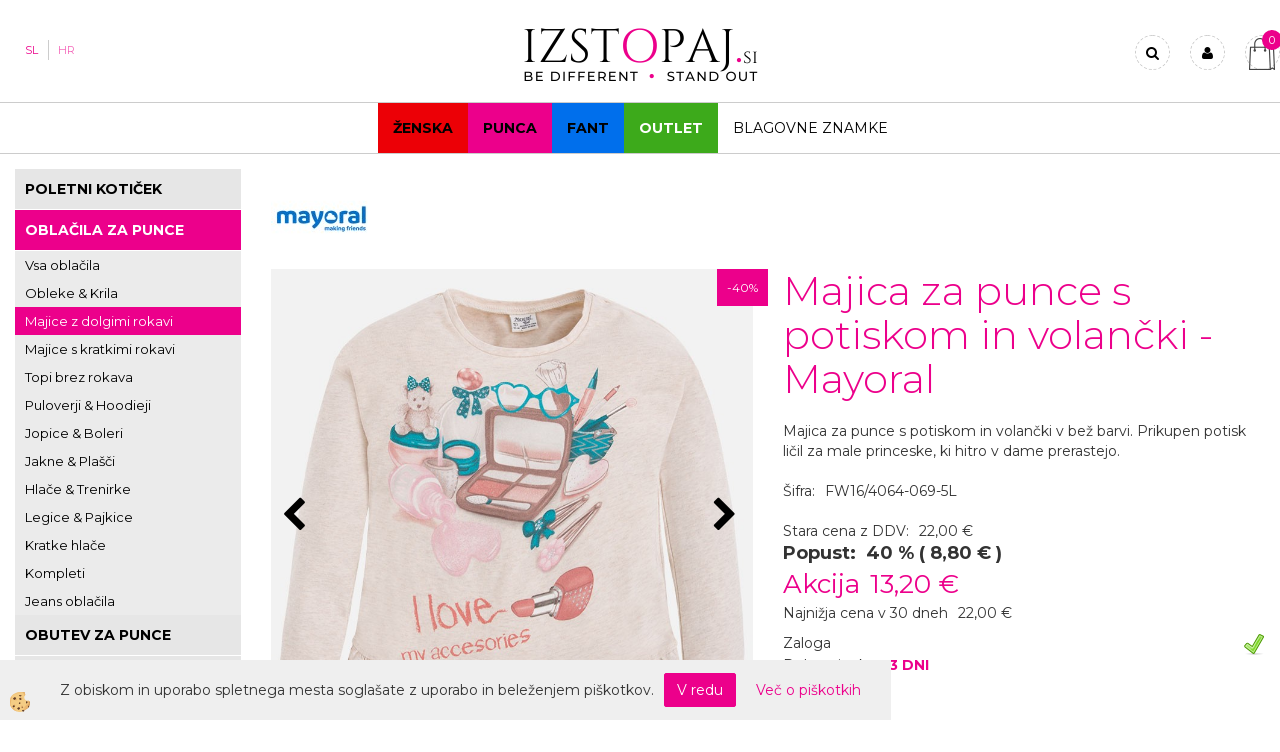

--- FILE ---
content_type: text/html
request_url: https://www.izstopaj.si/sl/punca/majice-z-dolgimi-rokavi/majica-za-punce-s-potiskom-in-volancki-mayoral
body_size: 17022
content:
<!DOCTYPE html><html lang="sl"><head><meta charset="utf-8"><title>Majica za punce s potiskom in volančki - Mayoral  | Izstopaj.si</title>
<meta name="description" content="Majica za punce s potiskom in volančki v bež barvi. Prikupen potisk ličil za male princeske, ki hitro v dame prerastejo." />
<meta name="keywords" content="Majica, punce, potiskom, volančki, Mayoral,Majica, punce, potiskom, volančki, bež, barvi., Prikupen, potisk, ličil, male, princeske, hitro, dame, prerastejo., " />
<link rel="alternate" hreflang="sl" href="/sl/punca/majice-z-dolgimi-rokavi/majica-za-punce-s-potiskom-in-volancki-mayoral" />
<link rel="alternate" href="/sl/punca/majice-z-dolgimi-rokavi/majica-za-punce-s-potiskom-in-volancki-mayoral" hreflang="x-default" /><link rel="canonical" href="https://www.izstopaj.si/sl/punca/majice-z-dolgimi-rokavi/majica-za-punce-s-potiskom-in-volancki-mayoral" />
<meta property="fb:app_id" content="1670177556613770" />
<meta property="og:title" content="Majica za punce s potiskom in volančki - Mayoral" />
<meta property="og:image" content="https://www.izstopaj.si/media/SlikeIT/16-04064-069-800-1.JPG" />
<meta property="og:type" content="product" />
<meta property="og:url" content="https://www.izstopaj.si/sl/punca/majice-z-dolgimi-rokavi/majica-za-punce-s-potiskom-in-volancki-mayoral" />
<meta property="og:description" content="Majica za punce s potiskom in volančki v bež barvi. Prikupen potisk ličil za male princeske, ki hitro v dame prerastejo." />
<script type="text/javascript">document.addEventListener("DOMContentLoaded", function(event) {ExternalJSArtikelView(9646,30666,'sl');});</script><meta name="viewport" content="width=device-width, initial-scale=1.0"><link rel="stylesheet" href="/skins/general.css"><link rel="stylesheet" href="/skins/body.css"><link rel="icon" href="/favicon.ico" /><script defer type="text/javascript" src="/js/all.js?5.702" onload="Initialize();"></script><script defer type="text/javascript" src="/js/js_swiper.js?5.702"></script><script defer type="text/javascript" src="/js/sl/js_validation.js?5.702"></script><script defer type="text/javascript" src="/js/sl/js_custom.js?5.702"></script><script type="text/javascript">
(function(w,d,s,l,i){w[l]=w[l]||[];w[l].push({'gtm.start': 
new Date().getTime(),event:'gtm.js'});var f=d.getElementsByTagName(s)[0], 
j=d.createElement(s),dl=l!='dataLayer'?'&l='+l:'';j.async=true;j.src=
'//www.googletagmanager.com/gtm.js?id='+i+dl;f.parentNode.insertBefore(j,f);
})(window,document,'script','dataLayer','GTM-WP2QWWQ');
</script></head><body class="p-sl  wsdetailart">
<noscript><iframe src="//www.googletagmanager.com/ns.html?id=GTM-WP2QWWQ" height="0" width="0" style="display:none;visibility:hidden"></iframe></noscript><div id="boostpage"></div><div class="modal fade" id="elModal" tabindex="-1" role="dialog" aria-labelledby="elModal" aria-hidden="true"><div class="modal-dialog" id="elModalDialog"><div class="modal-content"><div class="modal-header" id="elModalHeaderId">vsebina glave</div><div class="modal-body" id="elModalBodyId">vsebina body</div><div class="modal-footer" id="elModalFooterId"></div></div></div></div><script></script><div id="fb-root"></div><script>console.log('Facebook social  = ok');window.fbAsyncInit = function() {
FB.init({appId      : '1670177556613770',cookie     : true,  xfbml      : true,  version    : 'v6.0' });
};</script><script type="text/javascript">console.log('TawkTo chat  = ok');var Tawk_API=Tawk_API||{}, Tawk_LoadStart=new Date();(function(){var s1=document.createElement("script"),s0=document.getElementsByTagName("script")[0];s1.async=true;s1.src='https://embed.tawk.to/5a019fc5198bd56b8c039b94/default';s1.charset='UTF-8';s1.setAttribute('crossorigin','*');s0.parentNode.insertBefore(s1,s0);})();</script><div class="global_containter posebna">
    <div class="mobilemenu" id="mobilemenu">
        <div class="close_m_menu"><a id="close_m_menu"><i class="fa fa-close"></i></a></div>
        
    </div>
    <div class="search" id="searchbox">
        <div class="container">
            <div class="row">
                <div class="searchbox"><form role="form" method="post" id="webshopsearchbox" action="/default.asp?mid=sl&amp;pID=webshopsearch"><div class="input-group"><input class="form-control" type="text" name="txtsearchtext" id="txtsearchtext" value="" placeholder="Išči..."/><span class="input-group-btn"><button id="src_button" class="btn btn-default" type="submit"><i class="fa fa-search"></i><span>IŠČI</span></button></span></div></form></div>
                <div class="closesearch"><a onclick="ToggleSearch();" id="showsearch"><i class="fa fa-times"></i></a></div>
            </div>
        </div>
    </div>    
    <header>
        <section class="oglasi_top">
            <div class="container">
                <div class="row">
                    <div class="oglas_top"><div class="innerbox"></div></div>
                    <div class="oglas_top"><div class="innerbox"></div></div>
                </div>
            </div>
        </section>
        <section class="header">
            <div class="container">
                <div class="row">
                    <div class="mobile_cart_container visible-xs"><div class="mobile_cart_menu"><a data-toggle="collapse" data-target=".navbar-collapse"><i class="fa fa-bars"></i></a></div></div>
                    <div class="cart_top" id="cart_top"><div class="innerbox"><div class="carttop"> <div class="jeziki"><div class="lan_a_sl"><a href="/sl">SL</a></div><div class="lan_hr"><a href="/hr">HR</a></div><div class="lan_en"><a href="/en">Angleščina</a></div></div> <div class="kosaricaakcije"><div class="kosaricaakcije_prijavi"><a href="#" rel="nofollow" data-toggle="modal" data-target="#sheet" id="see"><i class="fa fa-user"></i><span>Prijavi se</span></a></div><div class="kosaricaakcije_registriraj"><a href="#" rel="nofollow" data-toggle="modal" data-target="#sheet2" id="see2"><i class="fa fa-unlock-alt"></i><span>Registriraj se</span></a></div><div class="kosaricaakcije_forgotpass"><a href="#" rel="nofollow" data-toggle="modal" data-target="#sheet3" id="see3"><i class="fa fa-question"></i><span>Ste pozabili geslo?</span></a></div></div> <div class="stanjekosarice"><div id="cart_info"><div class="stanjekosarice_carticon"><a href="#" rel="nofollow" data-toggle="modal" data-target="#popupCart"><img src="/images/site/cart.png" alt="Vaša košarica" /></a></div><div class="stanjekosarice_stanje" id="sitecart_vasakosara"><a href="#" rel="nofollow" data-toggle="modal" data-target="#popupCart"><i class="fa fa-shopping-cart"></i><span>0</span></a></div></div></div> <div class="wishlist"></div> </div> <div class="modal fade" id="popupCart" tabindex="-1" role="dialog" aria-labelledby="popupCart" aria-hidden="true"><div class="modal-dialog">	<div class="modal-content">		<div class="modal-header"><button type="button" class="close" data-dismiss="modal" aria-hidden="true"><i class="fa fa-times"></i></button><div class="modal-title h4">Stanje košarice</div></div>		<div class="modal-body">0</div>		<div class="modal-footer">			<button type="button" class="btn btn-default" data-dismiss="modal">Zapri košarico</button>		</div>	</div></div></div> <div class="modal fade" id="sheet" tabindex="-1" role="dialog" aria-labelledby="sheet" aria-hidden="true">	<div class="modal-dialog">	 <div class="modal-content"> <form method="post" id="frmlogin" name="frmlogin" action="#">	  <div class="modal-header"><button type="button" class="close" data-dismiss="modal" aria-hidden="true"><i class="fa fa-times"></i></button><div  class="modal-title h4">Prijavite se v spletno trgovino</div></div> 	 <div class="modal-body">		  <div class="row loginmodal">			  <div class="carttop_inputs_medium"><div class="form-group"><input class="form-control" name="form_username" type="email" placeholder="Elektronski naslov" /></div></div>		 		<div class="carttop_inputs_medium"><div class="form-group"><input class="form-control" name="form_password" type="password" placeholder="Vaše geslo" /></div></div>			</div>		 </div>    <div class="modal-footer">			<button class="btn btn-primary" type="button" id="fbLogin">Facebook login</button><script>function statusChangeCallback(response) {console.log('statusChangeCallback');console.log(response);if (response.status === 'connected') {LoginInFBAPI();} else {console.log('Please log into this webpage.');}}function checkLoginState() {FB.getLoginStatus(function(response) { statusChangeCallback(response);});}function LoginInFBAPI() {console.log('Welcome!  Fetching your information.... ');FB.api('/me?fields=email,name,first_name,last_name', function(res){var name = res.name;var email = res.email;var first_name=res.first_name;var last_name=res.last_name;if (res.email!=''){setCookie('facebook-email', res.email, 1);}var fid = res.id;$.ajax({type: 'POST',url: '/ajax_fbreglogin.asp',async: false,data: {'name':name,'first_name':first_name, 'last_name':last_name,'email': email,'fid':fid},success: function(data){$('#fbLogin').hide();},complete: function() {window.location.reload();},error: function(xhr, textStatus, errorThrown) {console.log('ajax loading error...');return false;}});});}document.addEventListener('DOMContentLoaded', function(event){$('#fbLogin').on('click', function(){FB.getLoginStatus(function(response) { if (response.status === 'connected') {LoginInFBAPI();} else{FB.login(function(response) {LoginInFBAPI();}, {scope: 'public_profile,email'});}});});});</script>			<a href="#" rel="nofollow" data-toggle="modal" data-target="#sheet3" id="see3"><span>Ste pozabili geslo?</span></a>     <button type="button" class="btn btn-default" data-dismiss="modal">Zapri</button>     <button type="submit" class="btn btn-primary">PRIJAVI SE</button>    </div>	 </form>   </div>  </div> </div> <div class="modal fade" id="sheet2" tabindex="-1" role="dialog" aria-labelledby="sheet2" aria-hidden="true">	 <div class="modal-dialog">		<div class="modal-content">		 <div class="modal-header"><button type="button" class="close" data-dismiss="modal" aria-hidden="true"><i class="fa fa-times" ></i></button><div class="modal-title h4">Registracija</div>		<div class="modal-texttop"></div>		</div> 	 <div class="modal-body"><div id="skrijse"><ul class="nav nav-tabs">	<li class="active"><a href="#regfizicne" data-toggle="tab">REGISTRACIJA (fizične osebe)</a></li>	<li><a href="#regpravne" data-toggle="tab">REGISTRACIJA (pravne osebe)</a></li></ul></div><div class="tab-content"> <div class="tab-pane active" id="regfizicne">		<form method="post" name="frmregfiz" id="frmregfiz" action="#">			<input type="hidden" name="partner" value="1" />			<input type="hidden" name="baza" value="gen146" />			<div class="row"><div class="carttop_maintitle"><p>Registracija za fizične osebe</p></div></div>			<div class="row loginmodal">				<div class="carttop_inputs_medium"><div class="form-group"><input class="form-control" autocomplete="email" type="text" name="form_email" value="" placeholder="Email:" /></div></div>				<div class="carttop_inputs_medium"><div class="form-group"><input class="form-control" autocomplete="email" type="text"  name="form_email2" value="" maxlength="50" placeholder="Ponovi Email:" /></div></div>				<div class="carttop_inputs_medium"><div class="form-group"><input class="form-control" type="password" name="form_geslo"  maxlength="50" placeholder="Geslo:" /></div></div>				<div class="carttop_inputs_medium"><div class="form-group"><input class="form-control" type="password" name="form_geslo2" maxlength="50"  placeholder="Ponovi Geslo:" /></div></div>			</div>			<div class="row"><div class="carttop_maintitle"><p>Kontaktni podatki</p></div></div>			<div class="row loginmodal">				<div class="carttop_inputs_xlarge"><div class="form-group" id="SelectCboxDrzFiz"></div></div>				<div class="carttop_inputs_medium"><div class="form-group"><input class="form-control" autocomplete="given-name" type="text" name="kime" value="" maxlength="50" placeholder="Ime:" /></div></div>				<div class="carttop_inputs_medium"><div class="form-group"><input class="form-control" autocomplete="family-name" type="text" name="kpriimek" value="" maxlength="50" placeholder="Priimek:" /></div></div>				<div class="carttop_inputs_xlarge"><div class="form-group"><input class="form-control" autocomplete="street-address" type="text" name="knaslov" value="" maxlength="50" placeholder="Naslov:" /></div></div>				<div class="carttop_inputs_small"><div class="form-group"><input class="form-control" autocomplete="postal-code" onkeyup="FillPostName(this, $('#cboxRegFiz').val(),'kkrajfiz');" type="text"  name="kpostnast"  value="" placeholder="Poštna št." /></div></div>				<div class="carttop_inputs_large"><div class="form-group"><input class="form-control" autocomplete="address-level2" type="text" name="kkraj" id="kkrajfiz" value="" maxlength="50" placeholder="Poštna številka / pošta:" /></div></div>				<div class="carttop_inputs_medium"><div class="form-group"><input class="form-control" autocomplete="tel" type="text" name="ktelefon" value="" maxlength="50" placeholder="Telefon:"></div></div>				<div class="carttop_inputs_large"><div class="form-group"><input class="form-checkbox" type="checkbox" name="cboxGdprSpl"/>Strinjam se s&nbsp;<a onclick="ShowModalPopup('/ajax_splosnipogoji.asp?mid=sl','','elModal-lg OnTop');" title="terms">splošnimi pogoji poslovanja podjetja</a></div></div>				<div class="carttop_inputs_large"><div class="form-group"><input class="form-checkbox" type="checkbox" name="cboxGdprSeg"/>Strinjam se z uporabo podatkov za namen profiliranja/segmentiranja</div></div>			</div>   <div class="register_frmbtn"><div class="modal-textbottom"></div><button class="btn btn-primary" type="button" id="fbRegister">Facebook login</button><script>function statusChangeCallback(response) {console.log('statusChangeCallback');console.log(response);if (response.status === 'connected') {LoginInFBAPI();} else {console.log('Please log into this webpage.');}}function checkLoginState() {FB.getLoginStatus(function(response) { statusChangeCallback(response);});}function LoginInFBAPI() {console.log('Welcome!  Fetching your information.... ');FB.api('/me?fields=email,name,first_name,last_name', function(res){var name = res.name;var email = res.email;var first_name=res.first_name;var last_name=res.last_name;if (res.email!=''){setCookie('facebook-email', res.email, 1);}var fid = res.id;$.ajax({type: 'POST',url: '/ajax_fbreglogin.asp',async: false,data: {'name':name,'first_name':first_name, 'last_name':last_name,'email': email,'fid':fid},success: function(data){$('#fbRegister').hide();},complete: function() {window.location.reload();},error: function(xhr, textStatus, errorThrown) {console.log('ajax loading error...');return false;}});});}document.addEventListener('DOMContentLoaded', function(event){$('#fbRegister').on('click', function(){FB.getLoginStatus(function(response) { if (response.status === 'connected') {LoginInFBAPI();} else{FB.login(function(response) {LoginInFBAPI();}, {scope: 'public_profile,email'});}});});});</script>	<button type="button" class="btn btn-default" data-dismiss="modal">Zapri</button> <button type="submit" class="btn btn-primary">Registriraj se</button></div>		</form> </div><div class="tab-pane" id="regpravne">		<form name="frmregpra" id="frmregpra" method="post" action="#" novalidate="novalidate" >			<input type="hidden" name="partner" value="2" />			<input type="hidden" name="baza" value="gen146" />			<input type="hidden" id="taxvalid" name="taxvalid" value="false" />    		<div class="row"><div class="carttop_maintitle"><p>Registracija za pravne osebe</p></div></div>			<div class="row loginmodal">    		<div class="carttop_inputs_medium"><div class="form-group"><input class="form-control" type="text" name="form_email" value="" maxlength="50" placeholder="Email:" /></div></div>    		<div class="carttop_inputs_medium"><div class="form-group"><input class="form-control" type="text" name="form_email2" value="" maxlength="50" placeholder="Ponovi Email:" /></div></div>    		<div class="carttop_inputs_medium"><div class="form-group"><input class="form-control" type="password"  name="form_geslo" value="" maxlength="50" placeholder="Geslo:" /></div></div>    		<div class="carttop_inputs_medium"><div class="form-group"><input class="form-control" type="password"  name="form_geslo2" value="" maxlength="50" placeholder="Ponovi Geslo:" /></div></div>		</div>    		<div class="row"><div class="carttop_maintitle"><p>Podatki podjetja</p></div></div>			<div class="row loginmodal"><div class="carttop_inputs_medium"><div class="form-group vatinput"><select id="vatnumberprefix" name="vatnumberprefix" class="vatpredpona"><option>AT</option><option>BE</option><option>BG</option><option>CY</option><option>CZ</option><option>DE</option><option>DK</option><option>EE</option><option>ES</option><option>FI</option><option>FR</option><option>GR</option><option>HU</option><option>IE</option><option>IT</option><option>LT</option><option>LU</option><option>LV</option><option>MT</option><option>NL</option><option>PL</option><option>PT</option><option>RO</option><option>SE</option><option selected="selected">SI</option><option>SK</option></select><input class="form-control" type="text" name="form_davcna" id="vatnumber" value="" maxlength="20" placeholder="Davčna številka" /></div></div>				<div class="carttop_inputs_small"><div class="form-group"><button id="vatbuttoncheckerreg" type="button" onclick="CheckVatNumberReg('VALID','NOT VALID', 'False');" class="btn btn-default">Preveri</button></div></div>				<div class="carttop_inputs_small"><div class="form-group" id="tax_response"></div></div>    		<div class="carttop_inputs_large"><div class="form-group"><input class="form-control" type="text" name="form_podjetje" value="" maxlength="52" placeholder="Ime podjetja:" /></div></div>    		<div class="carttop_inputs_xlarge"><div class="form-group"><input class="form-control" type="text" name="form_naslov" value="" maxlength="100" placeholder="Naslov:" /></div></div>    		<div class="carttop_inputs_small"><div class="form-group"><input class="form-control" type="text" name="form_postnast"  value="" placeholder="Poštna št." /></div></div>			<div class="carttop_inputs_large"><div class="form-group"><input class="form-control" type="text" name="form_kraj" value="" maxlength="50" placeholder="Poštna številka / pošta:" /></div></div>		</div>    		<div class="row"><div class="carttop_maintitle"><p>Kontaktni podatki</p></div></div>			<div class="row loginmodal">				<div class="carttop_inputs_xlarge"><div class="form-group" id="SelectCboxDrzPra"></div></div>				<div class="carttop_inputs_medium"><div class="form-group"><input class="form-control" type="text" name="kime" value="" maxlength="50" placeholder="Ime:" /></div></div>				<div class="carttop_inputs_medium"><div class="form-group"><input class="form-control" type="text" name="kpriimek" value="" maxlength="50" placeholder="Priimek:" /></div></div>				<div class="carttop_inputs_xlarge"><div class="form-group"><input class="form-control" type="text" name="knaslov" value="" maxlength="50" placeholder="Naslov:" /></div></div>				<div class="carttop_inputs_small"><div class="form-group"><input class="form-control" type="text" onkeyup="FillPostName(this, $('#cboxRegPra').val(),'kkrajpra');" name="kpostnast" value="" placeholder="Poštna št." /></div></div>				<div class="carttop_inputs_large"><div class="form-group"><input class="form-control" type="text" name="kkraj" id="kkrajpra" value="" maxlength="50" placeholder="Poštna številka / pošta:" /></div></div>				<div class="carttop_inputs_medium"><div class="form-group"><input class="form-control" type="text" name="ktelefon" value="" maxlength="50" placeholder="Telefon:"></div></div>				<div class="carttop_inputs_large"><div class="form-group"><input class="form-checkbox" type="checkbox" name="cboxGdprSpl"/>Strinjam se s&nbsp;<a onclick="ShowModalPopup('/ajax_splosnipogoji.asp?mid=sl','','elModal-lg OnTop');" title="terms">splošnimi pogoji poslovanja podjetja</a></div></div>				<div class="carttop_inputs_large"><div class="form-group"><input class="form-checkbox" type="checkbox" name="cboxGdprSeg"/>Strinjam se z uporabo podatkov za namen profiliranja/segmentiranja</div></div>		</div>   <div class="register_frmbtn">	<button type="button" class="btn btn-default" data-dismiss="modal">Zapri</button> <button type="submit" class="btn btn-primary">Registriraj se</button></div>		</form></div></div></div></div></div></div><div class="modal fade" id="sheet3" tabindex="-1" role="dialog" aria-labelledby="sheet3" aria-hidden="true">		<form method="post" id="frmforgotpass" name="frmforgotpass">		<input type="hidden" name="tokenforgotpass" value="31160263"/>		<div class="modal-dialog">			<div class="modal-content">				<div class="modal-header"><button type="button" class="close" data-dismiss="modal" aria-hidden="true"><i class="fa fa-times"></i></button><div class="modal-title h4">Ste pozabili geslo?</div></div> 			<div class="modal-body">						<div class="row loginmodal"><div class="carttop_inputs_xlarge"><div class="form-group"><input class="form-control" name="form_forgotemail" id="form_forgotemail" type="email" placeholder="Email:"></div></div></div>						<div class="divSuccess" id="divSuccess"></div>				</div>      <div class="modal-footer">        <button type="button" class="btn btn-default" data-dismiss="modal">Zapri</button>        <button type="submit" class="btn btn-primary">Pošljite mi geslo</button>      </div>    </div>  </div>	</form></div><script type="text/javascript">document.addEventListener("DOMContentLoaded", function(event) { LoadDrzave('sl');$('#sheet2').on('show.bs.modal', function (e){$('#frmregfiz').bootstrapValidator({message: 'Polje je obvezno',feedbackIcons: {valid: 'fa fa-check', invalid: 'fa fa-times', validating: 'fa fa-refresh'},submitHandler: function(validator, form, submitButton) {RegisterUser(form, 'sl', validator);},fields: { form_email: {validators: {notEmpty: {message: 'Polje je obvezno'},emailAddress: {message: 'Prosimo vpišite pravi E-naslov'},stringLength: { min: 0, message: 'Uporabnik z emailom že obstaja'},}},form_email2: {validators: {notEmpty: {message: 'Polje je obvezno'},identical:{field:'form_email',message:'Email naslova se ne ujemata'},stringLength: { min: 0, message: 'Email naslova se ne ujemata'},}},form_geslo: {validators: {notEmpty: {message: 'Polje je obvezno'},stringLength: { min: 6,max: 30, message: 'Polje zahteva 6 znakov'},}},form_geslo2: {validators: {notEmpty: {message: 'Polje je obvezno'},identical:{field:'form_geslo',message:'Gesli se ne ujemata'},}},kime: {validators: {notEmpty: {message: 'Polje je obvezno'},stringLength: { min: 2, max:50, message: 'Polje zahteva 2 znakov'},}},kpriimek: {validators: {notEmpty: {message: 'Polje je obvezno'},stringLength: { min: 3, max:50, message: 'Polje zahteva 5 znakov'},}},ktelefon: {validators: {notEmpty: {message: 'Polje je obvezno'},stringLength: { min: 9, max:20, message: 'Polje zahteva 9 znakov'},}},knaslov: {validators: {notEmpty: {message: 'Polje je obvezno'},stringLength: { min: 3, max:50, message: 'Polje zahteva 5 znakov'},}},kpostnast: {validators: {notEmpty: {message: 'Polje je obvezno'},}},kkraj: {validators: {notEmpty: {message: 'Polje je obvezno'},stringLength: { min: 2, max:50, message: 'Polje zahteva 2 znakov'},}},cboxGdprSpl: {validators: {notEmpty: {message: 'Polje je obvezno'},}},}});});$('#sheet2').on('show.bs.modal', function (e){$('#frmregpra').bootstrapValidator({message: 'Polje je obvezno',feedbackIcons: {valid: 'fa fa-check', invalid: 'fa fa-times', validating: 'fa fa-refresh'},submitHandler: function(validator, form, submitButton) {RegisterUser(form, 'sl', validator);},fields: { form_email: {validators: {notEmpty: {message: 'Polje je obvezno'},emailAddress: {message: 'Prosimo vpišite pravi E-naslov'},stringLength: { min: 0, message: 'Uporabnik z emailom že obstaja'},}},form_email2: {validators: {identical:{field:'form_email', message:'Prosimo vpišite pravi E-naslov'},stringLength: { min: 0, message: 'Email naslova se ne ujemata'},}},form_geslo: {validators: {notEmpty: {message: 'Polje je obvezno'},stringLength: { min: 6,max: 30, message: 'Polje zahteva 6 znakov'},}},form_geslo2: {validators: {notEmpty: {message: 'Polje je obvezno'},identical:{field:'form_geslo',message:'Gesli se ne ujemata'},}},form_davcna: {validators: {notEmpty: {message: 'Polje je obvezno'},}},form_ddvDa: {validators: {notEmpty: {message: 'Polje je obvezno'},}},form_podjetje: {validators: {notEmpty: {message: 'Polje je obvezno'},stringLength: { min: 4, max:50, message: 'Polje zahteva 5 znakov'},}},form_naslov: {validators: {notEmpty: {message: 'Polje je obvezno'},stringLength: { min: 4, max:50, message: 'Polje zahteva 5 znakov'},}},form_postnast: {validators: {notEmpty: {message: 'Polje je obvezno'},}},form_kraj: {validators: {notEmpty: {message: 'Polje je obvezno'},stringLength: { min: 2, max:50, message: 'Polje zahteva 2 znakov'},}},kime: {validators: {notEmpty: {message: 'Polje je obvezno'},stringLength: { min: 2, max:50, message: 'Polje zahteva 2 znakov'},}},kpriimek: {validators: {notEmpty: {message: 'Polje je obvezno'},stringLength: { min: 2, max:50, message: 'Polje zahteva 2 znakov'},}},ktelefon: {validators: {notEmpty: {message: 'Polje je obvezno'},stringLength: { min: 9, max:20, message: 'Polje zahteva 9 znakov'},}},knaslov: {validators: {notEmpty: {message: 'Polje je obvezno'},stringLength: { min: 3, max:50, message: 'Polje zahteva 5 znakov'},}},kpostnast: {validators: {notEmpty: {message: 'Polje je obvezno'},}},kkraj: {validators: {notEmpty: {message: 'Polje je obvezno'},stringLength: { min: 2, max:50, message: 'Polje zahteva 2 znakov'},}},cboxGdprSpl: {validators: {notEmpty: {message: 'Polje je obvezno'},}},}});});$('#sheet3').on('show.bs.modal', function (e){$('#frmforgotpass').bootstrapValidator({message: 'Polje je obvezno',feedbackIcons: {valid: 'fa fa-unlock', invalid: 'fa fa-times', validating: 'fa fa-refresh'},submitHandler: function(validator, form, submitButton) {ForgetPassword(form, validator);},
fields: { form_forgotemail: {validators: {notEmpty: {message: 'Polje je obvezno'},emailAddress: {message: 'Prosimo vpišite pravi E-naslov'},stringLength: { min: 0, message: 'Uporabnik z email naslovom ne obstaja'},}},}});});$('#sheet').on('show.bs.modal', function (e){$('#frmlogin').bootstrapValidator({live: 'disabled',message: 'Polje je obvezno',feedbackIcons: {valid: 'fa fa-unlock', invalid: 'fa fa-times', validating: 'fa fa-refresh'},submitHandler: function(validator, form, submitButton) {LoginAuth(form, validator);},fields: { form_username: { validators: {notEmpty: {message: 'Polje je obvezno'},stringLength: {min: 4,message: 'Polje je obvezno'},}},form_password: {validators: {notEmpty: {message: 'Polje je obvezno'},stringLength: {min: 1,message: 'Geslo ni pravilno'},}}}});}); });</script> <script>document.addEventListener('DOMContentLoaded', function(event){
(function(d, s, id) {
var js, fjs = d.getElementsByTagName(s)[0];if (d.getElementById(id)) return;js = d.createElement(s); js.id = id;js.src = "//connect.facebook.net/en_US/sdk.js";fjs.parentNode.insertBefore(js, fjs);}(document, 'script', 'facebook-jssdk'));
});</script></div></div>
                    <div class="logo"><div class="innerbox"><a href="/sl" ><img src="/images/site/sl/logo.png" alt="Element B2B" title="Element B2B" /></a></div></div>
                    <div class="profileopen" id="profileopen"><a onclick="ToggleProfile();" id="showprofile"><i class="fa fa-user"></i></a></div>
                    <div class="ddsearch_icon" id="showsearchbox"><a onclick="ToggleSearch();" id="showsearch"><i class="fa fa-search"></i></a></div>
                </div>
            </div>
        </section>
    </header>
    <nav><div class="container"><div class="row"><div class="navbar-collapse collapse"><ul class="nav navbar-nav"><li id="xxenske1" class=""><a  href="/sl/za-zenske">Ženska</a></li><li id="xxpunca1" class=""><a  href="/sl/za-punce">Punca</a></li><li id="xxfant1" class=""><a  href="/sl/za-fante">Fant</a></li><li id="xxprednovoletnoznianje" class=""><a  href="https://www.izstopaj.si/sl/outlet">OUTLET</a></li><li id="xxblagovneznamke" class=""><a  href="/sl/blagovne-znamke">Blagovne znamke</a></li><script type="text/javascript">document.addEventListener("DOMContentLoaded", function(event) { });</script></ul></div></div></div></nav>
<section class="mainbanner"></section>
<section class="maincontent">
    <div class="container">
    	<div class="row">
            <div class="mainfull w1">
                    <div class="innerbox">
                        <div class="row">
                            <div class="mainleft art1 news1" id="LeftMenu">
                                <div class="closeleftmenu"><div class="row"><a onclick="ToggleMenu();"><i class="fa fa-close"></i></a></div></div>
                                <div class="seknavi"></div>
                                <div><div class="naviit_menu"><div id="navi_it" class="navi_it arrowlistmenu"><ul><li name="navi4206" id="navi4206" class="submenu"><a href="/sl/za-punce/vsa-ponudba"><span>Punca</span></a><ul><li name="navi5654" id="navi5654" class="submenu2 sekundarna"><a href="/sl/za-punce/poletje/poletni-koticek">POLETNI KOTIČEK</a><ul><li name="navi5665" id="navi5665"  class="terciarna"><a href=" /sl/za-punce/poletje/poletni-koticek-oblacil">POLETNI KOTIČEK - OBLAČILA</a></li><li name="navi5664" id="navi5664"  class="terciarna"><a href=" /sl/za-punce/poletje/poletni-koticek-obutve">POLETNI KOTIČEK - OBUTEV</a></li></ul></li><li name="navi4207" id="navi4207" class="submenu2 sekundarna"><a href="/sl/za-punce/oblacila">OBLAČILA ZA PUNCE</a><ul><li name="navi4208" id="navi4208"  class="terciarna"><a href=" /sl/za-punce/vsa-oblacila">Vsa oblačila</a></li><li name="navi4213" id="navi4213"  class="terciarna"><a href=" /sl/za-punce/oblacila/obleke-in-krila">Obleke & Krila</a></li><li name="navi4214" id="navi4214"  class="terciarna"><a href=" /sl/za-punce/oblacila/majice-z-dolgimi-rokavi">Majice z dolgimi rokavi</a></li><li name="navi4215" id="navi4215"  class="terciarna"><a href=" /sl/za-punce/oblacila/majice-s-kratkimi-rokavi">Majice s kratkimi rokavi</a></li><li name="navi4216" id="navi4216"  class="terciarna"><a href=" /sl/za-punce/oblacila/topi-brez-rokava">Topi brez rokava</a></li><li name="navi4217" id="navi4217"  class="terciarna"><a href=" /sl/za-punce/oblacila/puloverji-in-hoodieji">Puloverji & Hoodieji</a></li><li name="navi4218" id="navi4218"  class="terciarna"><a href=" /sl/za-punce/oblacila/jopice-in-boleri">Jopice & Boleri</a></li><li name="navi4219" id="navi4219"  class="terciarna"><a href=" /sl/za-punce/oblacila/jakne-in-plasci">Jakne & Plašči</a></li><li name="navi4220" id="navi4220"  class="terciarna"><a href=" /sl/za-punce/oblacila/hlace-in-trenirke">Hlače & Trenirke</a></li><li name="navi4221" id="navi4221"  class="terciarna"><a href=" /sl/za-punce/oblacila/legice-in-pajkice">Legice & Pajkice</a></li><li name="navi4222" id="navi4222"  class="terciarna"><a href=" /sl/za-punce/oblacila/kratke-hlace">Kratke hlače</a></li><li name="navi4391" id="navi4391"  class="terciarna"><a href=" /sl/za-punce/oblacila/kompleti">Kompleti</a></li><li name="navi4223" id="navi4223"  class="terciarna"><a href=" /sl/za-punce/oblacila/oblacila-iz-jeansa">Jeans oblačila</a></li></ul></li><li name="navi4224" id="navi4224" class="submenu2 sekundarna"><a href="/sl/za-punce/obutev">OBUTEV ZA PUNCE</a><ul><li name="navi4225" id="navi4225"  class="terciarna"><a href=" /sl/za-punce/vsa-obutev">Vsa obutev</a></li><li name="navi4226" id="navi4226"  class="terciarna"><a href=" /sl/za-punce/obutev/balerinke">Balerinke</a></li><li name="navi4227" id="navi4227"  class="terciarna"><a href=" /sl/za-punce/obutev/superge">Superge</a></li><li name="navi4228" id="navi4228"  class="terciarna"><a href=" /sl/za-punce/obutev/poletna-obutev">Poletna obutev</a></li><li name="navi4229" id="navi4229"  class="terciarna"><a href=" /sl/za-punce/obutev/copati">Copati</a></li><li name="navi4230" id="navi4230"  class="terciarna"><a href=" /sl/za-punce/obutev/dezni-skornji">Dežni škornji</a></li><li name="navi4231" id="navi4231"  class="terciarna"><a href=" /sl/za-punce/obutev/zimski-skornji">Zimski škornji</a></li><li name="navi4232" id="navi4232"  class="terciarna"><a href=" /sl/za-punce/obutev/piscancki-in-gleznjarji">Piščančki & Gležnjarji</a></li><li name="navi4233" id="navi4233"  class="terciarna"><a href=" /sl/za-punce/obutev/vodoodporni-skornji">Vodoodporna obutev</a></li></ul></li><li name="navi4234" id="navi4234" class="submenu2 sekundarna"><a href="/sl/za-punce/dodatki">DODATKI ZA PUNCE</a><ul><li name="navi4235" id="navi4235"  class="terciarna"><a href=" /sl/za-punce/vsi-dodatki">Vsi dodatki</a></li><li name="navi4236" id="navi4236"  class="terciarna"><a href=" /sl/za-punce/dodatki/kape">Kape</a></li><li name="navi4237" id="navi4237"  class="terciarna"><a href=" /sl/za-punce/dodatki/ocala">Sončna očala</a></li><li name="navi4238" id="navi4238"  class="terciarna"><a href=" /sl/za-punce/dodatki/torbice-in-nahrbtniki">Torbice & Nahrbtniki</a></li><li name="navi5642" id="navi5642"  class="terciarna"><a href=" /sl/za-punce/dodatki/dodatki-za-lase">Dodatki za lase</a></li></ul></li><li name="navi5675" id="navi5675" class="submenu2 sekundarna"><a href="/sl/za-punce/dojencek">DOJENČEK</a><ul><li name="navi5677" id="navi5677"  class="terciarna"><a href=" /sl/za-punce/dojencek/vsi-izdelki-za-puncke">Vse za punčke</a></li><li name="navi5681" id="navi5681"  class="terciarna"><a href=" /sl/za-punce/dojencek/oblacila-za-puncke">Oblačila</a></li><li name="navi5682" id="navi5682"  class="terciarna"><a href=" /sl/za-punce/dojencek/obutev-za-puncke">Obutev</a></li></ul></li><li name="navi5667" id="navi5667" class="submenu2 sekundarna"><a href="/sl/za-punce/outlet">OUTLET</a><ul><li name="navi5668" id="navi5668"  class="terciarna"><a href=" /sl/za-punce/vsi-outlet-izdelki">Vsi outlet izdelki</a></li><li name="navi5731" id="navi5731"  class="terciarna"><a href=" /sl/za-punce/outlet-oblacila">Outlet OBLAČILA</a></li><li name="navi5732" id="navi5732"  class="terciarna"><a href=" /sl/za-punce/outlet-obutev">Outlet OBUTEV</a></li></ul></li></ul></li></ul></div></div><script type="text/javascript">document.addEventListener('DOMContentLoaded', function(event) {var parentTag = $('li[name="navi4214"]').parent();$('li[name="navi4214"]').addClass('active open');if (parentTag.get(0)!=null){while(parentTag.get(0).tagName!='DIV'){if (parentTag.get(0).tagName=='LI'){parentTag.addClass('active open');}parentTag = parentTag.parent();}}});</script></div>
                                <div class="leftbox2"></div>
                                <div class="leftbox3"></div>
                            </div>	
                            <div class="mainright">
                                <div class="row">
                                    <div id="filtersbtn"><a class="btn btn-primary">Filtriraj izdelke</a></div>
                                    <div class="artseznam" id="mainajax"><div class="innerbox"><div class="dfilter"><div class="dfilterbox"><div class="dfilter_value"><div class="innerbox">MAYORAL</div></div><div class="dfilter_slika"><div class="innerbox"><a href='/sl/blagovne-znamke/mayoral'><img src="/media/slikeIT/filtri/logo-mayoral1.jpg" alt='MAYORAL' /></a></div></div></div></div><ol class="breadcrumb"><li><a href="/sl">Domov</a></li><li><a href="/sl/za-punce/vsa-ponudba">Punca</a></li><li><a href="/sl/za-punce/oblacila">OBLAČILA ZA PUNCE</a></li><li><a href="/sl/za-punce/oblacila/majice-z-dolgimi-rokavi">Majice z dolgimi rokavi</a></li></ol><script>
var _learnq = _learnq || [];
_learnq.push(["track", "Viewed Category", {"Categories" : ["Punca","OBLAČILA ZA PUNCE","Majice z dolgimi rokavi" ]}]);console.log('Klaviyo Categories  = ok');</script><div class="detail_izdelka row"><div class="detail_topleft"><div class="innerbox"><div id="primarnaslika"><div class="detail_popust_icon">-40%</div><div class="da-swiper-top"><div class="swiper-container" id="swajp-obj-artslika"><div class="swiper-wrapper"><div class="swiper-slide" id="swajp-artslika-1"><div class="detail_slika"><a title="Majica za punce s potiskom v natur barvi - Mayoral."><img src="/media/SlikeIT//16-04064-069-800-1.JPG" alt="Majica za punce s potiskom v natur barvi - Mayoral." /></a></div></div><div class="swiper-slide" id="swajp-artslika-2"><div class="detail_slika"><a title="Majica za punce s potiskom v natur barvi - Mayoral."><img src="/media/SlikeIT//16-04064-069-800-3.JPG" alt="Majica za punce s potiskom v natur barvi - Mayoral." /></a></div></div><div class="swiper-slide" id="swajp-artslika-3"><div class="detail_slika"><a title="Majica za punce s potiskom v natur barvi - Mayoral."><img src="/media/SlikeIT//16-04064-069-800-2.JPG" alt="Majica za punce s potiskom v natur barvi - Mayoral." /></a></div></div></div></div><div class="swiper-button-next" id="swajp-next-artslika"></div><div class="swiper-button-prev" id="swajp-prev-artslika"></div></div><div class="swiper-thumbs"><div class="swiper-container" id="swajp-pag-artslika"><div class="swiper-wrapper"><div class="swiper-slide" id="swajp-artthumbs-1"><img src="/media/SlikeIT//Thumbs/16-04064-069-800-1.JPG" alt="Majica za punce s potiskom v natur barvi - Mayoral." /></div><div class="swiper-slide" id="swajp-artthumbs-2"><img src="/media/SlikeIT//Thumbs/16-04064-069-800-3.JPG" alt="Majica za punce s potiskom v natur barvi - Mayoral." /></div><div class="swiper-slide" id="swajp-artthumbs-3"><img src="/media/SlikeIT//Thumbs/16-04064-069-800-2.JPG" alt="Majica za punce s potiskom v natur barvi - Mayoral." /></div></div></div></div>	<script type="text/javascript">document.addEventListener('DOMContentLoaded', function(event){ var oThumbsSlider = new Swiper('#swajp-pag-artslika', {spaceBetween:10, slidesPerView: 4, watchSlidesVisibility: true, watchSlidesProgress:true}); var galleryTop = new Swiper('#swajp-obj-artslika', {spaceBetween: 10, loop:true, navigation:{nextEl: '#swajp-next-artslika', prevEl: '#swajp-prev-artslika'}, thumbs: {swiper: oThumbsSlider}});galleryTop.on('click', function () {ShowModalPopup('/ajax_getArtikelPict.asp?mid=sl&ArtikelID=9646&OpcijaID=30666&realindex=' + galleryTop.realIndex + '','','modal-lg');	});});</script></div></div></div><div class="detail_topright"><div class="innerbox"><div class="detail_naziv"><h1>Majica za punce s potiskom in volančki - Mayoral</h1></div><div class="detail_kropis">Majica za punce s potiskom in volančki v bež barvi. Prikupen potisk ličil za male princeske, ki hitro v dame prerastejo.</div><div class="detail_social"><div class="detail_facebook"><script>document.addEventListener("DOMContentLoaded", function(event) { window.fbAsyncInit = function() {
FB.init({appId      : '1670177556613770',cookie     : true,  xfbml      : true,  version    : 'v2.10' });
};
});</script><div class="fb-like" data-href="https://www.izstopaj.si/sl/punca/majice-z-dolgimi-rokavi/majica-za-punce-s-potiskom-in-volancki-mayoral" data-layout="button_count" data-show-faces="false" data-send="false"></div><div class="fb-share-button" data-href="https://www.izstopaj.si/sl/punca/majice-z-dolgimi-rokavi/majica-za-punce-s-potiskom-in-volancki-mayoral" data-layout="button_count"></div></div></div><script>document.addEventListener('DOMContentLoaded', function(event) { fbq('track', 'ViewContent', {content_name: 'Majica za punce s potiskom in volančki - Mayoral',content_category: 'Punca > OBLAČILA ZA PUNCE > Majice z dolgimi rokavi',content_ids: ['9646'],content_type: 'product',value: 0.00 ,currency: 'EUR'});}); </script><div class="detail_sifra" id="divSifraID"><div class="detail_sifra_opis">Šifra: </div><div class="detail_sifra_value">FW16/4064-069-5L</div></div><div class="detail_sifra" id="divOEMID"></div><div id="opt_askabout"></div><div id="opt_posljiprijatelju"></div><div id="cenaopcije"><div class="detail_staracena"><div class="detail_staracena_opis">Stara cena z DDV: </div><div class="detail_staracena_value">22,00&nbsp;€</div></div><div class="detail_popust"><div class="detail_popust_opis">Popust: </div><div class="detail_popust_value">40 % ( 8,80&nbsp;€ )</div></div><div class="detail_cena"><div class="detail_cena_opis">Akcija</div><div class="detail_cena_value">13,20&nbsp;€</div></div><div class="detail_cena" id="cenawithoptionals"></div><div class="cadetailbox cd30666"></div><div class="detail_cena30dni"><div class="detail_cena_opis">Najnižja cena v 30 dneh</div><div class="detail_cena_value">22,00&nbsp;€</div></div><script>document.addEventListener("DOMContentLoaded", function(event) { TillMidnight('30666', 5, 'sl'); });</script><input type="hidden" id="seloptionid" value="30666"/></div><div id="divZalogaID" class="detail_zaloga"><div class="detail_zaloga_opis">Zaloga</div><div class="detail_zaloga_value"><img src="/images/site/zaloga-da.png" alt="Na zalogi" /></div></div><div id="divDobavaID" class="detail_sifra"><div class="detail_dobava_opis">Dobavni rok</div><div class="detail_dobava_value">1-3 dni</div></div><div id="divDostavaID" class="ddelivery"></div><div id="divLeanPay" class="lp-cutprice"></div><div id="detail_btnkosarica0"><div class="detail_btnkosarica"><div id="opcije_color_size"><div class="boxlastnost1" id="ajax_opc_barva"><div class="innerbox"><div class="lastnostinnertxt"><span>Velikost </span><span>5 let - 110 cm</span></div><div class="lastnostinner"><span>-40%</span><a onclick="ChangeTheColorSizeOption(9646,84,118,'sl');"><img src="/media/SlikeIT//Thumbs/Thumbs/Thumbs/Thumbs/16-04064-069-800-1.JPG" alt="4 leta - 104 cm"><span>4 leta - 104 cm</span></a></div><div class="lastnostinner"><span>-40%</span><a onclick="ChangeTheColorSizeOption(9646,85,118,'sl');" class="active"><img src="/media/SlikeIT//Thumbs/Thumbs/Thumbs/Thumbs/16-04064-069-800-1.JPG" alt="5 let - 110 cm"><span>5 let - 110 cm</span></a></div><div class="lastnostinner"><span>-40%</span><a onclick="ChangeTheColorSizeOption(9646,86,118,'sl');"><img src="/media/SlikeIT//Thumbs/Thumbs/Thumbs/Thumbs/16-04064-069-800-1.JPG" alt="6 let - 116 cm"><span>6 let - 116 cm</span></a></div></div></div><div class="boxlastnost2" id="ajax_opc_velikost"><div class="innerbox"><div class="lastnostinnertxt"><span> Barva</span><span>Bež</span></div><div class="lastnostinner"><a onclick="ChangeTheColorSizeOption(9646,85,118,'sl');" class="active">Bež</a></div></div></div></div><div class="optselectedbox"><span class="optselected_txt">izbrano</span><div class="optselected" id="selected_opcija">5 let - 110 cm&nbsp;|&nbsp;Bež</div></div><a href="#" id="gumb_v_kosarico" class="btn btn-primary" onclick="Add2MyCartO(9646,30666,'sl',31160263);">TOLE BO MOJE!</a><script type="text/javascript">var _learnq = _learnq || [];
var item = {'ProductName': 'Majica za punce s potiskom in volančki - Mayoral','ProductID': '30666','Categories': ['Punca', 'OBLAČILA ZA PUNCE','Majice z dolgimi rokavi'],
'ImageURL': 'https://www.izstopaj.si/media/SlikeIT/16-04064-069-800-1.JPG','URL': 'https://www.izstopaj.si/sl/punca/majice-z-dolgimi-rokavi/majica-za-punce-s-potiskom-in-volancki-mayoral', 'Brand': '','Price': 13.20,'CompareAtPrice': 13.20};
_learnq.push(['track', 'Viewed Product', item]);
_learnq.push(['trackViewedItem', {'Title': item.ProductName,'ItemId': item.ProductID,'Categories': item.Categories,'ImageUrl': item.ImageURL,'Url': item.URL,'Metadata': {'Brand': item.Brand,'Price': item.Price,'CompareAtPrice': item.CompareAtPrice}}]);
console.log('Klaviyo Viewed Product  = ok');document.addEventListener("DOMContentLoaded", function(event) {$('#gumb_v_kosarico').on('click', function() 
{ 
_learnq.push(['track', 'Added to Cart', item]);console.log('Klaviyo Added 2 Cart  = ok');fbq('track', 'AddToCart', {content_name: 'Majica za punce s potiskom in volančki - Mayoral', content_category: 'Punca > OBLAČILA ZA PUNCE > Majice z dolgimi rokavi', content_ids: ['9646'], content_type: 'product', value: 13.20, currency: 'EUR'}); ga('send', 'event', 'button', 'click', 'AddToCart');
});
});</script></div></div><div id="divSeznamZelja" class="detail_sz"></div></div></div><div class="detail_bottom"><div class="innerbox"><div class="zavihki"><ul class="nav nav-tabs" role="tablist"><li role="presentation" id="tablink1" class="active"><a href="#tab1" aria-controls="tab1" role="tab" data-toggle="tab">Opis izdelka</a></li></ul><div class="tab-content"><div role="tabpanel" class="tab-pane active" id="tab1"><div class="podrobno_podrobniopis"><h2 style="text-align: justify;">Majica za punce potiskom in volančki.</h2>

<p style="text-align: justify;">&nbsp;</p>

<p style="text-align: justify;"><strong>Majica&nbsp;za punce&nbsp;</strong>je simpatična majčka s potiskom lepotilnih pripomočkov za punce: &scaron;minka, senčila, lak, &scaron;pangice ...&nbsp;<strong>Potisk </strong>je okra&scaron;en s kristalčki in zlatim posipom.&nbsp;Majica je rahlo telirana navzven in čez boke ob&scaron;ita z <strong>volančki</strong>. <strong>Bombaž in elastan</strong> sta zagotovilo za udobno in prijetno no&scaron;enje.</p>
</div></div></div></div></div></div></div></div></div>
                                    <div class="artnaziv"><div class="innerbox"></div></div>
                                    <div class="artslika"><div class="innerbox"></div></div>
                                    <div class="artpodatki"><div class="innerbox"><div id="divZalogaID" class="detail_zaloga"><div class="detail_zaloga_opis">Zaloga</div><div class="detail_zaloga_value"><img src="/images/site/zaloga-da.png" alt="Na zalogi" /></div></div></div></div>
                                    <div class="artdetail"><div class="innerbox"><div class='swiper-container' id='swajp-obj-sor-9646'><div class='swiper-top'><h2>Morda vas zanima tudi:</h2><ul class='swiper-pagination' id='swajp-pag-sor-9646'></ul></div><div class='swiper-wrapper'><div class="swiper-slide" id="swajp-sor-9646-1"><div class="row seznam_row"><div class="seznam_flex"><div class="artikel_box seznam_box "><div class="innerbox"><div class="seznam_popust_icon">-40%</div><div class="seznam_proizvajalec"><a class="fil42" href="/sl/punca/vsi-outlet-izdelki/pletena-jopica-za-punce-mayoral"></a></div><div class="seznam_slika"><a class="art31931" href="/sl/punca/vsi-outlet-izdelki/pletena-jopica-za-punce-mayoral"><img width="10" height="10" src="/images/site/img_loading.gif" alt="Pletena jopica za punce - Mayoral" /></a></div><div class="seznam_podatki"><div class="seznam_naziv"><a href="/sl/punca/vsi-outlet-izdelki/pletena-jopica-za-punce-mayoral">Pletena jopica za punce - Mayoral</a></div><div class="seznam_kratkiopis">Pletena jopica za punce v marelični barvi. Spredaj je rezana na okroglo, na sredini ima skriti gumbek in zanko, da se jo lahko zapne. Pri strani pa okrasna mašna.</div><div class="adig9824"></div><div class="seznam_cena"><div class="seznam_staracena"><div class="seznam_cenatxt">Stara cena z DDV: </div><div class="seznam_cenavalue">34,00&nbsp;€</div></div><div class="seznam_cenaakcija"><div class="seznam_cenatxt">Akcijska cena z DDV: </div><div class="seznam_cenavalue">20,40&nbsp;€</div></div><div class="seznam_cena30dni"><div class="seznam_cenatxt">Najnižja cena v 30 dneh</div><div class="seznam_cenavalue">34,00&nbsp;€</div></div></div><div class="cd31931"></div></div><div class="seznam_btnvec"><a href="/sl/punca/vsi-outlet-izdelki/pletena-jopica-za-punce-mayoral">Izstopaj!</a></div></div></div><div class="artikel_box seznam_box "><div class="innerbox"><div class="seznam_popust_icon">-40%</div><div class="seznam_proizvajalec"><a class="fil42" href="/sl/punca/vsi-outlet-izdelki/usnjene-visoke-superge-za-punce-mayoral"></a></div><div class="seznam_slika"><a class="art29715" href="/sl/punca/vsi-outlet-izdelki/usnjene-visoke-superge-za-punce-mayoral"><img width="10" height="10" src="/images/site/img_loading.gif" alt="Usnjene visoke superge za punce - Mayoral" /></a></div><div class="seznam_podatki"><div class="seznam_naziv"><a href="/sl/punca/vsi-outlet-izdelki/usnjene-visoke-superge-za-punce-mayoral">Usnjene visoke superge za punce - Mayoral</a></div><div class="seznam_kratkiopis">Visoke superge za punce Fantasy.</div><div class="adig9536"></div><div class="seznam_cena"><div class="seznam_staracena"><div class="seznam_cenatxt">Stara cena z DDV: </div><div class="seznam_cenavalue">59,00&nbsp;€</div></div><div class="seznam_cenaakcija"><div class="seznam_cenatxt">Akcijska cena z DDV: </div><div class="seznam_cenavalue">35,40&nbsp;€</div></div><div class="seznam_cena30dni"><div class="seznam_cenatxt">Najnižja cena v 30 dneh</div><div class="seznam_cenavalue">59,00&nbsp;€</div></div></div><div class="cd29715"></div></div><div class="seznam_btnvec"><a href="/sl/punca/vsi-outlet-izdelki/usnjene-visoke-superge-za-punce-mayoral">Izstopaj!</a></div></div></div><div class="artikel_box seznam_box "><div class="innerbox"><div class="seznam_popust_icon">-70%</div><div class="seznam_proizvajalec"><a class="fil13" href="/sl/punca/vsi-outlet-izdelki/sportne-legice-za-punce-vivid-chooze"></a></div><div class="seznam_slika"><a class="art31159" href="/sl/punca/vsi-outlet-izdelki/sportne-legice-za-punce-vivid-chooze"><img width="10" height="10" src="/images/site/img_loading.gif" alt="Športne legice za punce Vivid - Chooze" /></a></div><div class="seznam_podatki"><div class="seznam_naziv"><a href="/sl/punca/vsi-outlet-izdelki/sportne-legice-za-punce-vivid-chooze">Športne legice za punce Vivid - Chooze</a></div><div class="seznam_kratkiopis">Športne legice SPLITS LEGGINGS so kreativno skordinirane v barvitih vzorcih, kjer je zopet ena stran drugačna drugi.</div><div class="adig9716"></div><div class="seznam_cena"><div class="seznam_staracena"><div class="seznam_cenatxt">Stara cena z DDV: </div><div class="seznam_cenavalue">35,00&nbsp;€</div></div><div class="seznam_cenaakcija"><div class="seznam_cenatxt">Akcijska cena z DDV: </div><div class="seznam_cenavalue">10,50&nbsp;€</div></div><div class="seznam_cena30dni"><div class="seznam_cenatxt">Najnižja cena v 30 dneh</div><div class="seznam_cenavalue">35,00&nbsp;€</div></div></div><div class="cd31159"></div></div><div class="seznam_btnvec"><a href="/sl/punca/vsi-outlet-izdelki/sportne-legice-za-punce-vivid-chooze">Izstopaj!</a></div></div></div><div class="artikel_box seznam_box "><div class="innerbox"><div class="seznam_popust_icon">-40%</div><div class="seznam_proizvajalec"><a class="fil42" href="/sl/punca/vsi-outlet-izdelki/cokoladno-rjav-zimski-puhast-plasc-s-pasom-za-punce-mayoral"></a></div><div class="seznam_slika"><a class="art38100" href="/sl/punca/vsi-outlet-izdelki/cokoladno-rjav-zimski-puhast-plasc-s-pasom-za-punce-mayoral"><img width="10" height="10" src="/images/site/img_loading.gif" alt="Čokoladno rjav zimski puhast plašč s pasom za punce - Mayoral" /></a></div><div class="seznam_podatki"><div class="seznam_naziv"><a href="/sl/punca/vsi-outlet-izdelki/cokoladno-rjav-zimski-puhast-plasc-s-pasom-za-punce-mayoral">Čokoladno rjav zimski puhast plašč s pasom za punce - Mayoral</a></div><div class="seznam_kratkiopis">Daljši plašč za punce v čudoviti čokoladno rjavi barvi je lepo teliran in ima v pasu dodan pas. Idealen za mrzle zimske dni, saj dega do sredine stegen.</div><div class="adig10702"></div><div class="seznam_cena"><div class="seznam_staracena"><div class="seznam_cenatxt">Stara cena z DDV: </div><div class="seznam_cenavalue">75,00&nbsp;€</div></div><div class="seznam_cenaakcija"><div class="seznam_cenatxt">Akcijska cena z DDV: </div><div class="seznam_cenavalue">45,00&nbsp;€</div></div><div class="seznam_cena30dni"><div class="seznam_cenatxt">Najnižja cena v 30 dneh</div><div class="seznam_cenavalue">75,00&nbsp;€</div></div></div><div class="cd38100"></div></div><div class="seznam_btnvec"><a href="/sl/punca/vsi-outlet-izdelki/cokoladno-rjav-zimski-puhast-plasc-s-pasom-za-punce-mayoral">Izstopaj!</a></div></div></div></div></div><script>document.addEventListener("DOMContentLoaded", function(event) { AfterDark('31931,29715,31159,38100,', 'sl'); TillMidnight('31931,29715,31159,38100,', 5, 'sl'); });</script><script>document.addEventListener("DOMContentLoaded", function(event) { BeforeDark(',42,,13,', 'sl'); });</script><script>document.addEventListener("DOMContentLoaded", function(event) { AfterDiscountIsGone('9824,9536,9716,10702,', 'sl'); });</script></div></div></div></div></div>
                                </div>
                            </div>
                        </div>
                    </div>
                </div>
            </div>
    	</div>
</section>
<footer>
	<section class="footop">
    	<div class="container">
            <div class="row">
                <div class="footlinks w4"><div class="innerbox"><h2>Spletno nakupovanje&nbsp;</h2>

<p>&nbsp;</p>

<ul>
	<li>MOJ RAČUN</li>
	<li>DOSTAVA</li>
	<li><a href="/media/Vsebina/obrazec-za-vracilo.pdf" target="_blank">VRAČILA &amp; MENJAVE</a></li>
	<li><a href="/sl/podari-darilni-bon">DARILNI BONI</a></li>
	<li><a href="/sl/blagovne-znamke">BLAGOVNE ZNAMKE</a></li>
</ul>
</div></div>
                <div class="footlinks w4"><div class="innerbox"><h2>Pomoč</h2>

<p>&nbsp;</p>

<ul>
	<li><a href="/sl/kontakt">KONTAKT</a></li>
	<li><a href="/sl/splosni-pogoji-poslovanja">SPLO&Scaron;NI POGOJI POSLOVANJA</a></li>
	<li>PI&Scaron;KOTKI</li>
</ul>
</div></div>
                <div class="footlinks w4"><div class="innerbox"><h2>O nas</h2>

<p>&nbsp;</p>

<ul>
	<li>KDO SMO</li>
	<li>SODELUJTE Z NAMI</li>
	<li>OSEBNI PREVZEM</li>
</ul>
</div></div>
                <div class="footlinks w4"><div class="innerbox"><h2>Bodite obve&scaron;čeni</h2>

<p>Akcije, novosti in zanimivosti.</p>

<p>&nbsp;</p>

<p><a class="btn btn-primary" href="/prijava-na-enovice">Prijavite se na e-novice</a></p>

<p>&nbsp;</p>

<p>&nbsp;</p>

<div class="socialicons">Povežite se z nami:&nbsp;<a href="https://www.facebook.com/izstopaj.si" target="_blank"><i class="fa fa-facebook"></i></a> <a href="https://www.instagram.com/izstopaj.si/" target="_blank"><i class="fa fa-instagram"></i></a> <a href="mailto:maja.volavsek@msmv.si" target="_blank"><i class="fa fa-envelope"></i></a></div>
</div></div>
            </div>
       	</div>
    </section>
    <section class="footbottom">
    	<div class="container">
        <div class="row">
            <div class="footbox w1"><div class="innerbox"></div></div>
            <div class="footbox footcontact w1"><div class="innerbox"><div class="row"><div class="footpodatki"><div class="innerbox">MSMV d.o.o., Ulica bratov Komel 31  1210 Ljubljana Šentvid <b>T:</b> 041/376-358, <b>E:</b> <a href="mailto:maja.volavsek@msmv.si">maja.volavsek@msmv.si</a></div></div></div></div></div>
            <div class="footbox footsocial w1"><div class="innerbox"></div></div>
	    </div>
    </div>
    </section>
    <section class="footwords"><div class="footbox"><div class="innerbox"></div></div></section>
</footer>
<div class="footauthors">
	<div class="container">
    	<div class="row">
            <div class="innerbox">
                <div class="element1"><a href="http://www.element.si" title="Izdelava spletne trgovine" target="_blank">Izdelava spletne trgovine</a></div>
                <div class="element2"><a href="http://www.elshop.si" title="Izdelava spletne trgovine" target="_blank"><img src="/images/site/elshop.png" title="Izdelava spletne trgovine" alt="Izdelava spletne trgovine"></a></div>
            </div>
	    </div>
	</div>
</div>
</div>
<div class="cookiespane" id="cookiespane"><div class="cookies_fade" onclick="ToggleCookies();"></div><div class="cookies_content"><div class="closecookies"><a onclick="ToggleCookies();"><i class="fa fa-close"></i></a></div><div class="cookierules"><div class="cookierule">Piškotki za analitiko</div><div class="cookieonoff"><label class="switch"><input id="cc_anali" onchange="ChangeCookieSetting(this);" type="checkbox"><span class="slider round"></span></label></div><div class="cookierulelong">Ti se uporabljajo za beleženje analitike obsikanosti spletne strani in nam zagotavljajo podatke na podlagi katerih lahko zagotovimo boljšo uporabniško izkušnjo.</div></div><div class="cookierules"><div class="cookierule">Piškotki za družabna omrežja</div><div class="cookieonoff"><label class="switch"><input id="cc_social" onchange="ChangeCookieSetting(this);" type="checkbox"><span class="slider round"></span></label></div><div class="cookierulelong">Piškotki potrebni za vtičnike za deljenje vsebin iz strani na socialna omrežja.</div></div><div class="cookierules"><div class="cookierule">Piškotki za komunikacijo na strani</div><div class="cookieonoff"><label class="switch"><input id="cc_chat" onchange="ChangeCookieSetting(this);" type="checkbox"><span class="slider round"></span></label></div><div class="cookierulelong">Piškotki omogočajo pirkaz, kontaktiranje in komunikacijo preko komunikacijskega vtičnika na strani.</div></div><div class="cookierules"><div class="cookierule">Piškotki za oglaševanje</div><div class="cookieonoff"><label class="switch"><input id="cc_adwords" onchange="ChangeCookieSetting(this);" type="checkbox"><span class="slider round"></span></label></div><div class="cookierulelong">So namenjeni targetiranemu oglaševanju glede na pretekle uporabnikove aktvinosti na drugih straneh.</div></div><div><a onclick="ToggleCookies();ShowModalPopup('/ajax_cookieLaw.asp?mid=sl','','elModal-lg OnTop');" title="Cookies">Kaj so piškotki?</a></div><div class="closecookiesbig"><a onclick="ToggleCookies();"><i class="fa fa-close"></i></a></div><div class="confirmcookiesall"><a class="btn btn-primary" onclick="AcceptAllCookies();ToggleCookies();">Sprejmi vse</a></div></div><div class="showcookies"><a onclick="ToggleCookies();"></a></div><div class="showcookiesbar" id="showcookiesbar">Z obiskom in uporabo spletnega mesta soglašate z uporabo in beleženjem piškotkov.<a class="btn btn-primary" href="javascript:AcceptAllCookies();">V redu</a> <a href="javascript:$('#showcookiesbar').hide('slow');ToggleCookies();">Več o piškotkih</a></div></div><script>function getCookie(cname) {var name = cname + "=";var decodedCookie = decodeURIComponent(document.cookie);var ca = decodedCookie.split(';');for(var i = 0; i <ca.length; i++) {var c = ca[i];while (c.charAt(0) == ' ') {c = c.substring(1);} if (c.indexOf(name) == 0) {return c.substring(name.length, c.length);}}return "";}if (getCookie('cc_anali')=='true'){document.getElementById('cc_anali').checked = true;}else{document.getElementById('cc_anali').checked = false;}if (getCookie('cc_social')=='true'){document.getElementById('cc_social').checked = true;}else{document.getElementById('cc_social').checked = false;}if (getCookie('cc_chat')=='true'){document.getElementById('cc_chat').checked = true;}else{document.getElementById('cc_chat').checked = false;}if (getCookie('cc_adwords')=='true'){document.getElementById('cc_adwords').checked = true;}else{document.getElementById('cc_adwords').checked = false;}if (getCookie('cc_adwords')=='' && getCookie('cc_anali')=='' && getCookie('cc_social')=='' && getCookie('cc_chat')==''){document.addEventListener("DOMContentLoaded", function(event) {});}function AcceptAllCookies(){$('#cc_adwords').prop('checked', true);$('#cc_anali').prop('checked', true);$('#cc_social').prop('checked', true);$('#cc_chat').prop('checked', true);ChangeCookieSetting(document.getElementById('cc_adwords'));ChangeCookieSetting(document.getElementById('cc_chat'));ChangeCookieSetting(document.getElementById('cc_anali'));ChangeCookieSetting(document.getElementById('cc_social'));$('#showcookiesbar').hide('slow');}function ChangeCookieSetting(obj){var oDur=1;if ($('#' + obj.id).prop('checked')==true){oDur=30;if (obj.id=='cc_anali'){gtag('consent','update', {'analytics_storage':'granted'});}if (obj.id=='cc_chat'){gtag('consent','update', {'functionality_storage':'granted'});}if (obj.id=='cc_adwords'){gtag('consent','update', {'ad_personalization':'granted','ad_storage':'granted','ad_user_data':'granted','personalization_storage':'granted'});}}else{if (obj.id=='cc_anali'){gtag('consent','update', {'analytics_storage':'denied'});}if (obj.id=='cc_chat'){gtag('consent','update', {'functionality_storage':'denied'});}if (obj.id=='cc_adwords'){gtag('consent','update', {'ad_personalization':'denied','ad_storage':'denied','ad_user_data':'denied','personalization_storage':'denied'});}}setCookie(obj.id, $('#' + obj.id).prop('checked'),oDur);}</script><script>(function(i,s,o,g,r,a,m){i['GoogleAnalyticsObject']=r;i[r]=i[r]||function(){
 (i[r].q=i[r].q||[]).push(arguments)},i[r].l=1*new Date();a=s.createElement(o),
 m=s.getElementsByTagName(o)[0];a.async=1;a.src=g;m.parentNode.insertBefore(a,m) 
 })(window,document,'script','//www.google-analytics.com/analytics.js','ga');
function getCookie(cname) 
{ var name = cname + "="; var ca = document.cookie.split(';'); for(var i=0; i<ca.length; i++) { var c = ca[i]; while (c.charAt(0)==' ') c = c.substring(1); if (c.indexOf(name) == 0) return c.substring(name.length, c.length); }
return '';}
function Initialize(){ ga('create', 'UA-57177912-1', 'auto'); 
if (getCookie('cc_adwords') == 'true') 
{ ga('require', 'displayfeatures');}
else{ga('set', 'displayFeaturesTask', null);}
 ga('send', 'pageview');
!function(f,b,e,v,n,t,s){if(f.fbq)return;n=f.fbq=function(){n.callMethod?n.callMethod.apply(n,arguments):n.queue.push(arguments)};if(!f._fbq)f._fbq=n;n.push=n;n.loaded=!0;n.version='2.0';n.queue=[];t=b.createElement(e);t.async=!0;t.src=v;s=b.getElementsByTagName(e)[0];s.parentNode.insertBefore(t,s)}(window,document,'script','//connect.facebook.net/en_US/fbevents.js'); 
fbq('init', '1518426581753417'); fbq('track', 'PageView'); 
}</script><noscript><img height="1" width="1" alt="" style="display:none" src="https://www.facebook.com/tr?id=1518426581753417&amp;ev=PageView&amp;noscript=1" /></noscript><script async type="text/javascript" src="//static.klaviyo.com/onsite/js/klaviyo.js?company_id=H5SPQB"></script><script>var _learnq = _learnq || [];

console.log('Klaviyo tracking  = ok');</script></body></html>

--- FILE ---
content_type: text/html; Charset=utf-8
request_url: https://www.izstopaj.si/ajax_afterdark.asp
body_size: 78
content:
31931|||<img onmouseover="ImageOver(this,31931);" onmouseout="ImageOut(this,31931);" src="/media/SlikeIT//Thumbs/26-03324-085-800-1.JPG" alt="Pletena jopica za punce v mareličnem odtenku - Mayoral." />;;;29715|||<img onmouseover="ImageOver(this,29715);" onmouseout="ImageOut(this,29715);" src="/media/SlikeIT//Thumbs/16-44649-015-800-1.JPG" alt="Usnjene visoke superge za punce v bež barvi - Mayoral" />;;;31159|||<img onmouseover="ImageOver(this,31159);" onmouseout="ImageOut(this,31159);" src="/media/SlikeIT//Thumbs/SplitsLeggings_Vivid-5_r.jpg" alt="Športne legice za punce Splits Leggings v potisku Vivid - Chooze" />;;;38100|||<img onmouseover="ImageOver(this,38100);" onmouseout="ImageOut(this,38100);" src="/media/SlikeIT//Thumbs/18-07485-012-800-1.JPG" alt="Zimski plašč s pasom v čokoladno rjavi barvi za punce - Mayoral" />;;;

--- FILE ---
content_type: text/html; Charset=utf-8
request_url: https://www.izstopaj.si/ajax_beforedark.asp
body_size: -223
content:
13|||<span class="spimg"><img src='/media/slikeIT/filtri//logo-chooze.jpg' alt='CHOOZE' /></span>;;;42|||<span class="spimg"><img src='/media/slikeIT/filtri//logo-mayoral1.jpg' alt='MAYORAL' /></span>;;;

--- FILE ---
content_type: text/plain
request_url: https://www.google-analytics.com/j/collect?v=1&_v=j102&a=1541888064&t=pageview&_s=1&dl=https%3A%2F%2Fwww.izstopaj.si%2Fsl%2Fpunca%2Fmajice-z-dolgimi-rokavi%2Fmajica-za-punce-s-potiskom-in-volancki-mayoral&ul=en-us%40posix&dt=Majica%20za%20punce%20s%20potiskom%20in%20volan%C4%8Dki%20-%20Mayoral%20%7C%20Izstopaj.si&sr=1280x720&vp=1280x720&_u=aEDAAEABAAAAACAkJ~&jid=1741464906&gjid=151222577&cid=120370652.1769004109&tid=UA-57177912-1&_gid=2085034178.1769004109&_r=1&_slc=1&gtm=45He61g1h1n81WP2QWWQv9126936844za200zd9126936844&gcd=13l3l3l3l1l1&dma=0&tag_exp=103116026~103200004~104527906~104528501~104684208~104684211~105391252~115495939~115938465~115938469~117025848~117041588~117171315&z=1727667278
body_size: -450
content:
2,cG-PV3XEKTCQR